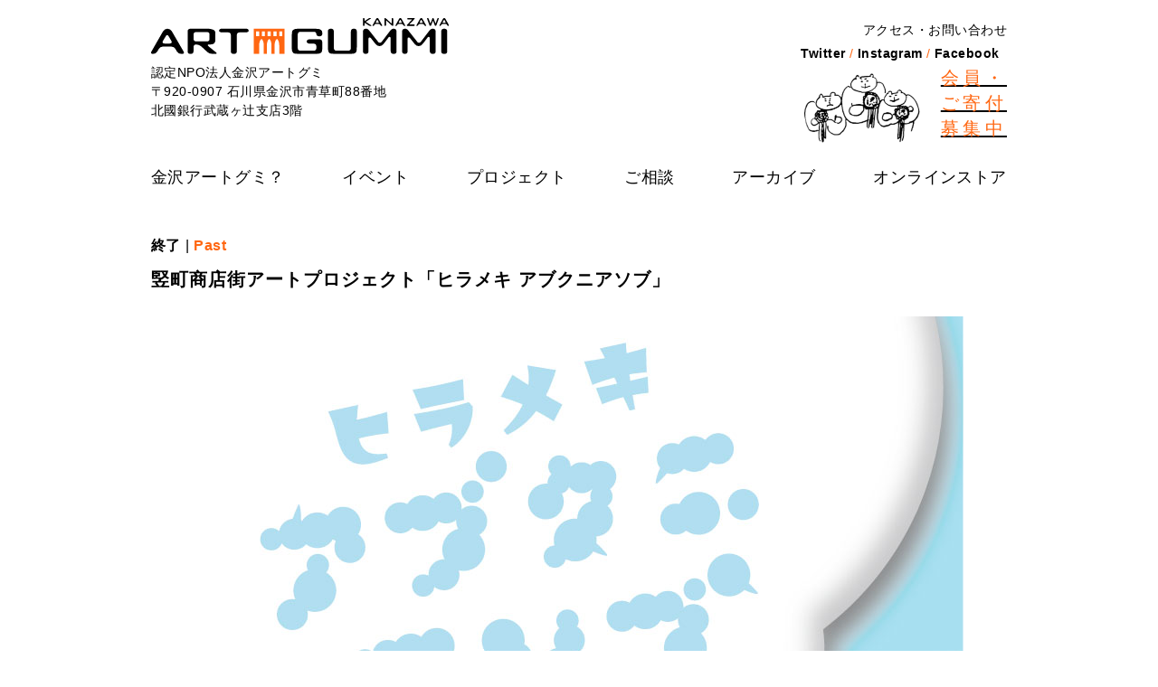

--- FILE ---
content_type: text/html; charset=UTF-8
request_url: https://www.artgummi.com/all-archives/10430/hirameki_tatemachi/
body_size: 11300
content:
<!doctype html>
<html dir="ltr" lang="ja" prefix="og: https://ogp.me/ns#">
<head>
	<meta charset="UTF-8" />
	<meta name="viewport" content="width=device-width, initial-scale=1" />
	<meta name="format-detection" content="telephone=no">
	<link rel="shortcut icon" href="https://www.artgummi.com/wp/wp-content/themes/artgummi_2021/img/favicon.ico"/>
	<title>竪町商店街アートプロジェクト「ヒラメキ アブクニアソブ」 - 金沢アートグミ</title>
	<style>img:is([sizes="auto" i], [sizes^="auto," i]) { contain-intrinsic-size: 3000px 1500px }</style>
	
		<!-- All in One SEO 4.9.3 - aioseo.com -->
	<meta name="description" content="＼竪町商店街で新たなプロジェクト開始！／ 2022年4月〜12月「ヒラメキ アブクニアソブ」 ぜひ竪町商店街ブ" />
	<meta name="robots" content="max-image-preview:large" />
	<meta name="author" content="artgummi"/>
	<meta name="google-site-verification" content="google-site-verification=Z-I6nMpTmSDeOY84Xtv0KqXZf--3m7J-Dx3XweUD8c0" />
	<link rel="canonical" href="https://www.artgummi.com/all-archives/10430/hirameki_tatemachi/" />
	<meta name="generator" content="All in One SEO (AIOSEO) 4.9.3" />
		<meta property="og:locale" content="ja_JP" />
		<meta property="og:site_name" content="金沢アートグミ - 「金沢アートグミ」は金沢の文化芸術を育むNPO法人です。 北國銀行武蔵ヶ辻支店3階を拠点としアートを切り口に人、情報、まちを繋ぐ活動を行い アートの楽しさや喜びを提案します。" />
		<meta property="og:type" content="article" />
		<meta property="og:title" content="竪町商店街アートプロジェクト「ヒラメキ アブクニアソブ」 - 金沢アートグミ" />
		<meta property="og:description" content="＼竪町商店街で新たなプロジェクト開始！／ 2022年4月〜12月「ヒラメキ アブクニアソブ」 ぜひ竪町商店街ブ" />
		<meta property="og:url" content="https://www.artgummi.com/all-archives/10430/hirameki_tatemachi/" />
		<meta property="og:image" content="https://www.artgummi.com/wp/wp-content/uploads/thumbnail.png" />
		<meta property="og:image:secure_url" content="https://www.artgummi.com/wp/wp-content/uploads/thumbnail.png" />
		<meta property="og:image:width" content="470" />
		<meta property="og:image:height" content="313" />
		<meta property="article:published_time" content="2022-07-06T05:46:20+00:00" />
		<meta property="article:modified_time" content="2022-07-06T05:46:20+00:00" />
		<meta property="article:publisher" content="https://www.facebook.com/artgummi" />
		<meta name="twitter:card" content="summary" />
		<meta name="twitter:site" content="@artgummi" />
		<meta name="twitter:title" content="竪町商店街アートプロジェクト「ヒラメキ アブクニアソブ」 - 金沢アートグミ" />
		<meta name="twitter:description" content="＼竪町商店街で新たなプロジェクト開始！／ 2022年4月〜12月「ヒラメキ アブクニアソブ」 ぜひ竪町商店街ブ" />
		<meta name="twitter:creator" content="@artgummi" />
		<meta name="twitter:image" content="https://www.artgummi.com/wp/wp-content/uploads/thumbnail.png" />
		<script type="application/ld+json" class="aioseo-schema">
			{"@context":"https:\/\/schema.org","@graph":[{"@type":"BlogPosting","@id":"https:\/\/www.artgummi.com\/all-archives\/10430\/hirameki_tatemachi\/#blogposting","name":"\u7aea\u753a\u5546\u5e97\u8857\u30a2\u30fc\u30c8\u30d7\u30ed\u30b8\u30a7\u30af\u30c8\u300c\u30d2\u30e9\u30e1\u30ad \u30a2\u30d6\u30af\u30cb\u30a2\u30bd\u30d6\u300d - \u91d1\u6ca2\u30a2\u30fc\u30c8\u30b0\u30df","headline":"\u7aea\u753a\u5546\u5e97\u8857\u30a2\u30fc\u30c8\u30d7\u30ed\u30b8\u30a7\u30af\u30c8\u300c\u30d2\u30e9\u30e1\u30ad \u30a2\u30d6\u30af\u30cb\u30a2\u30bd\u30d6\u300d","author":{"@id":"https:\/\/www.artgummi.com\/all-archives\/author\/artgummi\/#author"},"publisher":{"@id":"https:\/\/www.artgummi.com\/#organization"},"image":{"@type":"ImageObject","url":"https:\/\/www.artgummi.com\/wp\/wp-content\/uploads\/seihou_for-pick-up-SNS.jpg","width":850,"height":850},"datePublished":"2022-07-06T14:46:20+09:00","dateModified":"2022-07-06T14:46:20+09:00","inLanguage":"ja","mainEntityOfPage":{"@id":"https:\/\/www.artgummi.com\/all-archives\/10430\/hirameki_tatemachi\/#webpage"},"isPartOf":{"@id":"https:\/\/www.artgummi.com\/all-archives\/10430\/hirameki_tatemachi\/#webpage"},"articleSection":"\u30d7\u30ed\u30b8\u30a7\u30af\u30c8"},{"@type":"BreadcrumbList","@id":"https:\/\/www.artgummi.com\/all-archives\/10430\/hirameki_tatemachi\/#breadcrumblist","itemListElement":[{"@type":"ListItem","@id":"https:\/\/www.artgummi.com#listItem","position":1,"name":"\u30db\u30fc\u30e0","item":"https:\/\/www.artgummi.com","nextItem":{"@type":"ListItem","@id":"https:\/\/www.artgummi.com\/all-archives\/category\/schedule\/#listItem","name":"\u30d7\u30ed\u30b8\u30a7\u30af\u30c8"}},{"@type":"ListItem","@id":"https:\/\/www.artgummi.com\/all-archives\/category\/schedule\/#listItem","position":2,"name":"\u30d7\u30ed\u30b8\u30a7\u30af\u30c8","item":"https:\/\/www.artgummi.com\/all-archives\/category\/schedule\/","nextItem":{"@type":"ListItem","@id":"https:\/\/www.artgummi.com\/all-archives\/10430\/hirameki_tatemachi\/#listItem","name":"\u7aea\u753a\u5546\u5e97\u8857\u30a2\u30fc\u30c8\u30d7\u30ed\u30b8\u30a7\u30af\u30c8\u300c\u30d2\u30e9\u30e1\u30ad \u30a2\u30d6\u30af\u30cb\u30a2\u30bd\u30d6\u300d"},"previousItem":{"@type":"ListItem","@id":"https:\/\/www.artgummi.com#listItem","name":"\u30db\u30fc\u30e0"}},{"@type":"ListItem","@id":"https:\/\/www.artgummi.com\/all-archives\/10430\/hirameki_tatemachi\/#listItem","position":3,"name":"\u7aea\u753a\u5546\u5e97\u8857\u30a2\u30fc\u30c8\u30d7\u30ed\u30b8\u30a7\u30af\u30c8\u300c\u30d2\u30e9\u30e1\u30ad \u30a2\u30d6\u30af\u30cb\u30a2\u30bd\u30d6\u300d","previousItem":{"@type":"ListItem","@id":"https:\/\/www.artgummi.com\/all-archives\/category\/schedule\/#listItem","name":"\u30d7\u30ed\u30b8\u30a7\u30af\u30c8"}}]},{"@type":"Organization","@id":"https:\/\/www.artgummi.com\/#organization","name":"\u91d1\u6ca2\u30a2\u30fc\u30c8\u30b0\u30df","description":"\u300c\u91d1\u6ca2\u30a2\u30fc\u30c8\u30b0\u30df\u300d\u306f\u91d1\u6ca2\u306e\u6587\u5316\u82b8\u8853\u3092\u80b2\u3080NPO\u6cd5\u4eba\u3067\u3059\u3002 \u5317\u570b\u9280\u884c\u6b66\u8535\u30f6\u8fbb\u652f\u5e973\u968e\u3092\u62e0\u70b9\u3068\u3057\u30a2\u30fc\u30c8\u3092\u5207\u308a\u53e3\u306b\u4eba\u3001\u60c5\u5831\u3001\u307e\u3061\u3092\u7e4b\u3050\u6d3b\u52d5\u3092\u884c\u3044 \u30a2\u30fc\u30c8\u306e\u697d\u3057\u3055\u3084\u559c\u3073\u3092\u63d0\u6848\u3057\u307e\u3059\u3002","url":"https:\/\/www.artgummi.com\/","telephone":"+81762257780","logo":{"@type":"ImageObject","url":"https:\/\/www.artgummi.com\/wp\/wp-content\/uploads\/ea3835be64edc1712f35f94b5a528e7b.png","@id":"https:\/\/www.artgummi.com\/all-archives\/10430\/hirameki_tatemachi\/#organizationLogo","width":672,"height":108},"image":{"@id":"https:\/\/www.artgummi.com\/all-archives\/10430\/hirameki_tatemachi\/#organizationLogo"},"sameAs":["https:\/\/www.facebook.com\/artgummi","https:\/\/twitter.com\/artgummi","https:\/\/www.instagram.com\/kanazawa_artgummi\/"]},{"@type":"Person","@id":"https:\/\/www.artgummi.com\/all-archives\/author\/artgummi\/#author","url":"https:\/\/www.artgummi.com\/all-archives\/author\/artgummi\/","name":"artgummi"},{"@type":"WebPage","@id":"https:\/\/www.artgummi.com\/all-archives\/10430\/hirameki_tatemachi\/#webpage","url":"https:\/\/www.artgummi.com\/all-archives\/10430\/hirameki_tatemachi\/","name":"\u7aea\u753a\u5546\u5e97\u8857\u30a2\u30fc\u30c8\u30d7\u30ed\u30b8\u30a7\u30af\u30c8\u300c\u30d2\u30e9\u30e1\u30ad \u30a2\u30d6\u30af\u30cb\u30a2\u30bd\u30d6\u300d - \u91d1\u6ca2\u30a2\u30fc\u30c8\u30b0\u30df","description":"\uff3c\u7aea\u753a\u5546\u5e97\u8857\u3067\u65b0\u305f\u306a\u30d7\u30ed\u30b8\u30a7\u30af\u30c8\u958b\u59cb\uff01\uff0f 2022\u5e744\u6708\u301c12\u6708\u300c\u30d2\u30e9\u30e1\u30ad \u30a2\u30d6\u30af\u30cb\u30a2\u30bd\u30d6\u300d \u305c\u3072\u7aea\u753a\u5546\u5e97\u8857\u30d6","inLanguage":"ja","isPartOf":{"@id":"https:\/\/www.artgummi.com\/#website"},"breadcrumb":{"@id":"https:\/\/www.artgummi.com\/all-archives\/10430\/hirameki_tatemachi\/#breadcrumblist"},"author":{"@id":"https:\/\/www.artgummi.com\/all-archives\/author\/artgummi\/#author"},"creator":{"@id":"https:\/\/www.artgummi.com\/all-archives\/author\/artgummi\/#author"},"image":{"@type":"ImageObject","url":"https:\/\/www.artgummi.com\/wp\/wp-content\/uploads\/seihou_for-pick-up-SNS.jpg","@id":"https:\/\/www.artgummi.com\/all-archives\/10430\/hirameki_tatemachi\/#mainImage","width":850,"height":850},"primaryImageOfPage":{"@id":"https:\/\/www.artgummi.com\/all-archives\/10430\/hirameki_tatemachi\/#mainImage"},"datePublished":"2022-07-06T14:46:20+09:00","dateModified":"2022-07-06T14:46:20+09:00"},{"@type":"WebSite","@id":"https:\/\/www.artgummi.com\/#website","url":"https:\/\/www.artgummi.com\/","name":"\u91d1\u6ca2\u30a2\u30fc\u30c8\u30b0\u30df","description":"\u300c\u91d1\u6ca2\u30a2\u30fc\u30c8\u30b0\u30df\u300d\u306f\u91d1\u6ca2\u306e\u6587\u5316\u82b8\u8853\u3092\u80b2\u3080NPO\u6cd5\u4eba\u3067\u3059\u3002 \u5317\u570b\u9280\u884c\u6b66\u8535\u30f6\u8fbb\u652f\u5e973\u968e\u3092\u62e0\u70b9\u3068\u3057\u30a2\u30fc\u30c8\u3092\u5207\u308a\u53e3\u306b\u4eba\u3001\u60c5\u5831\u3001\u307e\u3061\u3092\u7e4b\u3050\u6d3b\u52d5\u3092\u884c\u3044 \u30a2\u30fc\u30c8\u306e\u697d\u3057\u3055\u3084\u559c\u3073\u3092\u63d0\u6848\u3057\u307e\u3059\u3002","inLanguage":"ja","publisher":{"@id":"https:\/\/www.artgummi.com\/#organization"}}]}
		</script>
		<!-- All in One SEO -->

<link rel='dns-prefetch' href='//ajax.googleapis.com' />
<link rel='dns-prefetch' href='//www.googletagmanager.com' />
<link rel='dns-prefetch' href='//cdnjs.cloudflare.com' />
<link rel='dns-prefetch' href='//hcaptcha.com' />
<link rel='stylesheet' id='wp-block-library-css' href='https://www.artgummi.com/wp/wp-includes/css/dist/block-library/style.min.css?ver=6.8.3' type='text/css' media='all' />
<style id='wp-block-library-theme-inline-css' type='text/css'>
.wp-block-audio :where(figcaption){color:#555;font-size:13px;text-align:center}.is-dark-theme .wp-block-audio :where(figcaption){color:#ffffffa6}.wp-block-audio{margin:0 0 1em}.wp-block-code{border:1px solid #ccc;border-radius:4px;font-family:Menlo,Consolas,monaco,monospace;padding:.8em 1em}.wp-block-embed :where(figcaption){color:#555;font-size:13px;text-align:center}.is-dark-theme .wp-block-embed :where(figcaption){color:#ffffffa6}.wp-block-embed{margin:0 0 1em}.blocks-gallery-caption{color:#555;font-size:13px;text-align:center}.is-dark-theme .blocks-gallery-caption{color:#ffffffa6}:root :where(.wp-block-image figcaption){color:#555;font-size:13px;text-align:center}.is-dark-theme :root :where(.wp-block-image figcaption){color:#ffffffa6}.wp-block-image{margin:0 0 1em}.wp-block-pullquote{border-bottom:4px solid;border-top:4px solid;color:currentColor;margin-bottom:1.75em}.wp-block-pullquote cite,.wp-block-pullquote footer,.wp-block-pullquote__citation{color:currentColor;font-size:.8125em;font-style:normal;text-transform:uppercase}.wp-block-quote{border-left:.25em solid;margin:0 0 1.75em;padding-left:1em}.wp-block-quote cite,.wp-block-quote footer{color:currentColor;font-size:.8125em;font-style:normal;position:relative}.wp-block-quote:where(.has-text-align-right){border-left:none;border-right:.25em solid;padding-left:0;padding-right:1em}.wp-block-quote:where(.has-text-align-center){border:none;padding-left:0}.wp-block-quote.is-large,.wp-block-quote.is-style-large,.wp-block-quote:where(.is-style-plain){border:none}.wp-block-search .wp-block-search__label{font-weight:700}.wp-block-search__button{border:1px solid #ccc;padding:.375em .625em}:where(.wp-block-group.has-background){padding:1.25em 2.375em}.wp-block-separator.has-css-opacity{opacity:.4}.wp-block-separator{border:none;border-bottom:2px solid;margin-left:auto;margin-right:auto}.wp-block-separator.has-alpha-channel-opacity{opacity:1}.wp-block-separator:not(.is-style-wide):not(.is-style-dots){width:100px}.wp-block-separator.has-background:not(.is-style-dots){border-bottom:none;height:1px}.wp-block-separator.has-background:not(.is-style-wide):not(.is-style-dots){height:2px}.wp-block-table{margin:0 0 1em}.wp-block-table td,.wp-block-table th{word-break:normal}.wp-block-table :where(figcaption){color:#555;font-size:13px;text-align:center}.is-dark-theme .wp-block-table :where(figcaption){color:#ffffffa6}.wp-block-video :where(figcaption){color:#555;font-size:13px;text-align:center}.is-dark-theme .wp-block-video :where(figcaption){color:#ffffffa6}.wp-block-video{margin:0 0 1em}:root :where(.wp-block-template-part.has-background){margin-bottom:0;margin-top:0;padding:1.25em 2.375em}
</style>
<style id='classic-theme-styles-inline-css' type='text/css'>
/*! This file is auto-generated */
.wp-block-button__link{color:#fff;background-color:#32373c;border-radius:9999px;box-shadow:none;text-decoration:none;padding:calc(.667em + 2px) calc(1.333em + 2px);font-size:1.125em}.wp-block-file__button{background:#32373c;color:#fff;text-decoration:none}
</style>
<link rel='stylesheet' id='aioseo/css/src/vue/standalone/blocks/table-of-contents/global.scss-css' href='https://www.artgummi.com/wp/wp-content/plugins/all-in-one-seo-pack/dist/Lite/assets/css/table-of-contents/global.e90f6d47.css?ver=4.9.3' type='text/css' media='all' />
<style id='global-styles-inline-css' type='text/css'>
:root{--wp--preset--aspect-ratio--square: 1;--wp--preset--aspect-ratio--4-3: 4/3;--wp--preset--aspect-ratio--3-4: 3/4;--wp--preset--aspect-ratio--3-2: 3/2;--wp--preset--aspect-ratio--2-3: 2/3;--wp--preset--aspect-ratio--16-9: 16/9;--wp--preset--aspect-ratio--9-16: 9/16;--wp--preset--color--black: #000000;--wp--preset--color--cyan-bluish-gray: #abb8c3;--wp--preset--color--white: #ffffff;--wp--preset--color--pale-pink: #f78da7;--wp--preset--color--vivid-red: #cf2e2e;--wp--preset--color--luminous-vivid-orange: #ff6900;--wp--preset--color--luminous-vivid-amber: #fcb900;--wp--preset--color--light-green-cyan: #7bdcb5;--wp--preset--color--vivid-green-cyan: #00d084;--wp--preset--color--pale-cyan-blue: #8ed1fc;--wp--preset--color--vivid-cyan-blue: #0693e3;--wp--preset--color--vivid-purple: #9b51e0;--wp--preset--gradient--vivid-cyan-blue-to-vivid-purple: linear-gradient(135deg,rgba(6,147,227,1) 0%,rgb(155,81,224) 100%);--wp--preset--gradient--light-green-cyan-to-vivid-green-cyan: linear-gradient(135deg,rgb(122,220,180) 0%,rgb(0,208,130) 100%);--wp--preset--gradient--luminous-vivid-amber-to-luminous-vivid-orange: linear-gradient(135deg,rgba(252,185,0,1) 0%,rgba(255,105,0,1) 100%);--wp--preset--gradient--luminous-vivid-orange-to-vivid-red: linear-gradient(135deg,rgba(255,105,0,1) 0%,rgb(207,46,46) 100%);--wp--preset--gradient--very-light-gray-to-cyan-bluish-gray: linear-gradient(135deg,rgb(238,238,238) 0%,rgb(169,184,195) 100%);--wp--preset--gradient--cool-to-warm-spectrum: linear-gradient(135deg,rgb(74,234,220) 0%,rgb(151,120,209) 20%,rgb(207,42,186) 40%,rgb(238,44,130) 60%,rgb(251,105,98) 80%,rgb(254,248,76) 100%);--wp--preset--gradient--blush-light-purple: linear-gradient(135deg,rgb(255,206,236) 0%,rgb(152,150,240) 100%);--wp--preset--gradient--blush-bordeaux: linear-gradient(135deg,rgb(254,205,165) 0%,rgb(254,45,45) 50%,rgb(107,0,62) 100%);--wp--preset--gradient--luminous-dusk: linear-gradient(135deg,rgb(255,203,112) 0%,rgb(199,81,192) 50%,rgb(65,88,208) 100%);--wp--preset--gradient--pale-ocean: linear-gradient(135deg,rgb(255,245,203) 0%,rgb(182,227,212) 50%,rgb(51,167,181) 100%);--wp--preset--gradient--electric-grass: linear-gradient(135deg,rgb(202,248,128) 0%,rgb(113,206,126) 100%);--wp--preset--gradient--midnight: linear-gradient(135deg,rgb(2,3,129) 0%,rgb(40,116,252) 100%);--wp--preset--font-size--small: 13px;--wp--preset--font-size--medium: 20px;--wp--preset--font-size--large: 36px;--wp--preset--font-size--x-large: 42px;--wp--preset--spacing--20: 0.44rem;--wp--preset--spacing--30: 0.67rem;--wp--preset--spacing--40: 1rem;--wp--preset--spacing--50: 1.5rem;--wp--preset--spacing--60: 2.25rem;--wp--preset--spacing--70: 3.38rem;--wp--preset--spacing--80: 5.06rem;--wp--preset--shadow--natural: 6px 6px 9px rgba(0, 0, 0, 0.2);--wp--preset--shadow--deep: 12px 12px 50px rgba(0, 0, 0, 0.4);--wp--preset--shadow--sharp: 6px 6px 0px rgba(0, 0, 0, 0.2);--wp--preset--shadow--outlined: 6px 6px 0px -3px rgba(255, 255, 255, 1), 6px 6px rgba(0, 0, 0, 1);--wp--preset--shadow--crisp: 6px 6px 0px rgba(0, 0, 0, 1);}:where(.is-layout-flex){gap: 0.5em;}:where(.is-layout-grid){gap: 0.5em;}body .is-layout-flex{display: flex;}.is-layout-flex{flex-wrap: wrap;align-items: center;}.is-layout-flex > :is(*, div){margin: 0;}body .is-layout-grid{display: grid;}.is-layout-grid > :is(*, div){margin: 0;}:where(.wp-block-columns.is-layout-flex){gap: 2em;}:where(.wp-block-columns.is-layout-grid){gap: 2em;}:where(.wp-block-post-template.is-layout-flex){gap: 1.25em;}:where(.wp-block-post-template.is-layout-grid){gap: 1.25em;}.has-black-color{color: var(--wp--preset--color--black) !important;}.has-cyan-bluish-gray-color{color: var(--wp--preset--color--cyan-bluish-gray) !important;}.has-white-color{color: var(--wp--preset--color--white) !important;}.has-pale-pink-color{color: var(--wp--preset--color--pale-pink) !important;}.has-vivid-red-color{color: var(--wp--preset--color--vivid-red) !important;}.has-luminous-vivid-orange-color{color: var(--wp--preset--color--luminous-vivid-orange) !important;}.has-luminous-vivid-amber-color{color: var(--wp--preset--color--luminous-vivid-amber) !important;}.has-light-green-cyan-color{color: var(--wp--preset--color--light-green-cyan) !important;}.has-vivid-green-cyan-color{color: var(--wp--preset--color--vivid-green-cyan) !important;}.has-pale-cyan-blue-color{color: var(--wp--preset--color--pale-cyan-blue) !important;}.has-vivid-cyan-blue-color{color: var(--wp--preset--color--vivid-cyan-blue) !important;}.has-vivid-purple-color{color: var(--wp--preset--color--vivid-purple) !important;}.has-black-background-color{background-color: var(--wp--preset--color--black) !important;}.has-cyan-bluish-gray-background-color{background-color: var(--wp--preset--color--cyan-bluish-gray) !important;}.has-white-background-color{background-color: var(--wp--preset--color--white) !important;}.has-pale-pink-background-color{background-color: var(--wp--preset--color--pale-pink) !important;}.has-vivid-red-background-color{background-color: var(--wp--preset--color--vivid-red) !important;}.has-luminous-vivid-orange-background-color{background-color: var(--wp--preset--color--luminous-vivid-orange) !important;}.has-luminous-vivid-amber-background-color{background-color: var(--wp--preset--color--luminous-vivid-amber) !important;}.has-light-green-cyan-background-color{background-color: var(--wp--preset--color--light-green-cyan) !important;}.has-vivid-green-cyan-background-color{background-color: var(--wp--preset--color--vivid-green-cyan) !important;}.has-pale-cyan-blue-background-color{background-color: var(--wp--preset--color--pale-cyan-blue) !important;}.has-vivid-cyan-blue-background-color{background-color: var(--wp--preset--color--vivid-cyan-blue) !important;}.has-vivid-purple-background-color{background-color: var(--wp--preset--color--vivid-purple) !important;}.has-black-border-color{border-color: var(--wp--preset--color--black) !important;}.has-cyan-bluish-gray-border-color{border-color: var(--wp--preset--color--cyan-bluish-gray) !important;}.has-white-border-color{border-color: var(--wp--preset--color--white) !important;}.has-pale-pink-border-color{border-color: var(--wp--preset--color--pale-pink) !important;}.has-vivid-red-border-color{border-color: var(--wp--preset--color--vivid-red) !important;}.has-luminous-vivid-orange-border-color{border-color: var(--wp--preset--color--luminous-vivid-orange) !important;}.has-luminous-vivid-amber-border-color{border-color: var(--wp--preset--color--luminous-vivid-amber) !important;}.has-light-green-cyan-border-color{border-color: var(--wp--preset--color--light-green-cyan) !important;}.has-vivid-green-cyan-border-color{border-color: var(--wp--preset--color--vivid-green-cyan) !important;}.has-pale-cyan-blue-border-color{border-color: var(--wp--preset--color--pale-cyan-blue) !important;}.has-vivid-cyan-blue-border-color{border-color: var(--wp--preset--color--vivid-cyan-blue) !important;}.has-vivid-purple-border-color{border-color: var(--wp--preset--color--vivid-purple) !important;}.has-vivid-cyan-blue-to-vivid-purple-gradient-background{background: var(--wp--preset--gradient--vivid-cyan-blue-to-vivid-purple) !important;}.has-light-green-cyan-to-vivid-green-cyan-gradient-background{background: var(--wp--preset--gradient--light-green-cyan-to-vivid-green-cyan) !important;}.has-luminous-vivid-amber-to-luminous-vivid-orange-gradient-background{background: var(--wp--preset--gradient--luminous-vivid-amber-to-luminous-vivid-orange) !important;}.has-luminous-vivid-orange-to-vivid-red-gradient-background{background: var(--wp--preset--gradient--luminous-vivid-orange-to-vivid-red) !important;}.has-very-light-gray-to-cyan-bluish-gray-gradient-background{background: var(--wp--preset--gradient--very-light-gray-to-cyan-bluish-gray) !important;}.has-cool-to-warm-spectrum-gradient-background{background: var(--wp--preset--gradient--cool-to-warm-spectrum) !important;}.has-blush-light-purple-gradient-background{background: var(--wp--preset--gradient--blush-light-purple) !important;}.has-blush-bordeaux-gradient-background{background: var(--wp--preset--gradient--blush-bordeaux) !important;}.has-luminous-dusk-gradient-background{background: var(--wp--preset--gradient--luminous-dusk) !important;}.has-pale-ocean-gradient-background{background: var(--wp--preset--gradient--pale-ocean) !important;}.has-electric-grass-gradient-background{background: var(--wp--preset--gradient--electric-grass) !important;}.has-midnight-gradient-background{background: var(--wp--preset--gradient--midnight) !important;}.has-small-font-size{font-size: var(--wp--preset--font-size--small) !important;}.has-medium-font-size{font-size: var(--wp--preset--font-size--medium) !important;}.has-large-font-size{font-size: var(--wp--preset--font-size--large) !important;}.has-x-large-font-size{font-size: var(--wp--preset--font-size--x-large) !important;}
:where(.wp-block-post-template.is-layout-flex){gap: 1.25em;}:where(.wp-block-post-template.is-layout-grid){gap: 1.25em;}
:where(.wp-block-columns.is-layout-flex){gap: 2em;}:where(.wp-block-columns.is-layout-grid){gap: 2em;}
:root :where(.wp-block-pullquote){font-size: 1.5em;line-height: 1.6;}
</style>
<link rel='stylesheet' id='contact-form-7-css' href='https://www.artgummi.com/wp/wp-content/plugins/contact-form-7/includes/css/styles.css?ver=6.1.4' type='text/css' media='all' />
<link rel='stylesheet' id='sfwppa-public-style-css' href='https://www.artgummi.com/wp/wp-content/plugins/styles-for-wp-pagenavi-addon/assets/css/sfwppa-style.css?ver=1.2.4' type='text/css' media='all' />
<link rel='stylesheet' id='animate-css' href='https://cdnjs.cloudflare.com/ajax/libs/animate.css/3.7.0/animate.min.css?ver=1' type='text/css' media='all' />
<link rel='stylesheet' id='fontawesome-css' href='https://www.artgummi.com/wp/wp-content/themes/artgummi_2021/css/fontawesome.min.css?ver=1' type='text/css' media='all' />
<link rel='stylesheet' id='fontawesome-solid-css' href='https://www.artgummi.com/wp/wp-content/themes/artgummi_2021/css/solid.min.css?ver=1' type='text/css' media='all' />
<link rel='stylesheet' id='fontawesome-brands-css' href='https://www.artgummi.com/wp/wp-content/themes/artgummi_2021/css/brands.min.css?ver=1' type='text/css' media='all' />
<link rel='stylesheet' id='nav-style-css' href='https://www.artgummi.com/wp/wp-content/themes/artgummi_2021/css/drawer.css?ver=6.8.3' type='text/css' media='screen and (max-width: 900px)' />
<link rel='stylesheet' id='theme-base-style-css' href='https://www.artgummi.com/wp/wp-content/themes/artgummi_2021/css/base.css?ver=1' type='text/css' media='all' />
<link rel='stylesheet' id='theme-style-css' href='https://www.artgummi.com/wp/wp-content/themes/artgummi_2021/style.css?ver=6.8.3' type='text/css' media='all' />
<link rel='stylesheet' id='theme-slick-css' href='https://www.artgummi.com/wp/wp-content/themes/artgummi_2021/css/slick-theme.css?ver=1' type='text/css' media='all' />
<link rel='stylesheet' id='slick-css-css' href='https://cdnjs.cloudflare.com/ajax/libs/slick-carousel/1.9.0/slick.min.css?ver=1' type='text/css' media='all' />
<link rel='stylesheet' id='wp-pagenavi-css' href='https://www.artgummi.com/wp/wp-content/plugins/wp-pagenavi/pagenavi-css.css?ver=2.70' type='text/css' media='all' />
<link rel='stylesheet' id='tablepress-default-css' href='https://www.artgummi.com/wp/wp-content/tablepress-combined.min.css?ver=18' type='text/css' media='all' />
<script type="text/javascript" src="https://ajax.googleapis.com/ajax/libs/jquery/3.3.1/jquery.min.js?ver=1" id="jQuery-js"></script>

<!-- Site Kit によって追加された Google タグ（gtag.js）スニペット -->
<!-- Google アナリティクス スニペット (Site Kit が追加) -->
<script type="text/javascript" src="https://www.googletagmanager.com/gtag/js?id=GT-TQKW8JM" id="google_gtagjs-js" async></script>
<script type="text/javascript" id="google_gtagjs-js-after">
/* <![CDATA[ */
window.dataLayer = window.dataLayer || [];function gtag(){dataLayer.push(arguments);}
gtag("set","linker",{"domains":["www.artgummi.com"]});
gtag("js", new Date());
gtag("set", "developer_id.dZTNiMT", true);
gtag("config", "GT-TQKW8JM");
/* ]]> */
</script>
<link rel="https://api.w.org/" href="https://www.artgummi.com/wp-json/" /><link rel="alternate" title="JSON" type="application/json" href="https://www.artgummi.com/wp-json/wp/v2/posts/10430" /><link rel="EditURI" type="application/rsd+xml" title="RSD" href="https://www.artgummi.com/wp/xmlrpc.php?rsd" />
<link rel='shortlink' href='https://www.artgummi.com/?p=10430' />
<link rel="alternate" title="oEmbed (JSON)" type="application/json+oembed" href="https://www.artgummi.com/wp-json/oembed/1.0/embed?url=https%3A%2F%2Fwww.artgummi.com%2Fall-archives%2F10430%2Fhirameki_tatemachi%2F" />
<link rel="alternate" title="oEmbed (XML)" type="text/xml+oembed" href="https://www.artgummi.com/wp-json/oembed/1.0/embed?url=https%3A%2F%2Fwww.artgummi.com%2Fall-archives%2F10430%2Fhirameki_tatemachi%2F&#038;format=xml" />
<meta name="generator" content="Site Kit by Google 1.170.0" /><style>
.h-captcha{position:relative;display:block;margin-bottom:2rem;padding:0;clear:both}.h-captcha[data-size="normal"]{width:302px;height:76px}.h-captcha[data-size="compact"]{width:158px;height:138px}.h-captcha[data-size="invisible"]{display:none}.h-captcha iframe{z-index:1}.h-captcha::before{content:"";display:block;position:absolute;top:0;left:0;background:url(https://www.artgummi.com/wp/wp-content/plugins/hcaptcha-for-forms-and-more/assets/images/hcaptcha-div-logo.svg) no-repeat;border:1px solid #fff0;border-radius:4px;box-sizing:border-box}.h-captcha::after{content:"The hCaptcha loading is delayed until user interaction.";font-family:-apple-system,system-ui,BlinkMacSystemFont,"Segoe UI",Roboto,Oxygen,Ubuntu,"Helvetica Neue",Arial,sans-serif;font-size:10px;font-weight:500;position:absolute;top:0;bottom:0;left:0;right:0;box-sizing:border-box;color:#bf1722;opacity:0}.h-captcha:not(:has(iframe))::after{animation:hcap-msg-fade-in .3s ease forwards;animation-delay:2s}.h-captcha:has(iframe)::after{animation:none;opacity:0}@keyframes hcap-msg-fade-in{to{opacity:1}}.h-captcha[data-size="normal"]::before{width:302px;height:76px;background-position:93.8% 28%}.h-captcha[data-size="normal"]::after{width:302px;height:76px;display:flex;flex-wrap:wrap;align-content:center;line-height:normal;padding:0 75px 0 10px}.h-captcha[data-size="compact"]::before{width:158px;height:138px;background-position:49.9% 78.8%}.h-captcha[data-size="compact"]::after{width:158px;height:138px;text-align:center;line-height:normal;padding:24px 10px 10px 10px}.h-captcha[data-theme="light"]::before,body.is-light-theme .h-captcha[data-theme="auto"]::before,.h-captcha[data-theme="auto"]::before{background-color:#fafafa;border:1px solid #e0e0e0}.h-captcha[data-theme="dark"]::before,body.is-dark-theme .h-captcha[data-theme="auto"]::before,html.wp-dark-mode-active .h-captcha[data-theme="auto"]::before,html.drdt-dark-mode .h-captcha[data-theme="auto"]::before{background-image:url(https://www.artgummi.com/wp/wp-content/plugins/hcaptcha-for-forms-and-more/assets/images/hcaptcha-div-logo-white.svg);background-repeat:no-repeat;background-color:#333;border:1px solid #f5f5f5}@media (prefers-color-scheme:dark){.h-captcha[data-theme="auto"]::before{background-image:url(https://www.artgummi.com/wp/wp-content/plugins/hcaptcha-for-forms-and-more/assets/images/hcaptcha-div-logo-white.svg);background-repeat:no-repeat;background-color:#333;border:1px solid #f5f5f5}}.h-captcha[data-theme="custom"]::before{background-color:initial}.h-captcha[data-size="invisible"]::before,.h-captcha[data-size="invisible"]::after{display:none}.h-captcha iframe{position:relative}div[style*="z-index: 2147483647"] div[style*="border-width: 11px"][style*="position: absolute"][style*="pointer-events: none"]{border-style:none}
</style>
<!-- Analytics by WP Statistics - https://wp-statistics.com -->
<style type="text/css">
/************************************************************
						Style-4
		************************************************************/
		.sfwppa-navi-style.sfwppa-style-4 span.sfwppa-pages,
		.sfwppa-navi-style.sfwppa-style-4 .nav-links .prev, 
		.sfwppa-navi-style.sfwppa-style-4 .nav-links .next,
		.sfwppa-navi-style.sfwppa-style-4 .sfwppa-first, 
		.sfwppa-navi-style.sfwppa-style-4 .sfwppa-last{color:#000000 ; font-size: 12px; }
		.sfwppa-navi-style.sfwppa-style-4 a.sfwppa-pages:hover,
		.sfwppa-navi-style.sfwppa-style-4 .nav-links .prev:hover, .sfwppa-navi-style.sfwppa-style-4 .nav-links .next:hover{color:#d1d1d1;}
		.sfwppa-navi-style.sfwppa-style-4 .sfwppa-link,
		.sfwppa-navi-style.sfwppa-style-4 .sfwppa-current-page,
		.sfwppa-navi-style.sfwppa-style-4 .current,
		.sfwppa-navi-style.sfwppa-style-4 .page-numbers
		{ color:#000000; border: 1px solid #dd3333;}
		
		.sfwppa-navi-style.sfwppa-style-4 .sfwppa-pages.sfwppa-extend{ color:#000000;border: 1px solid #dd3333; }
		
		.sfwppa-navi-style.sfwppa-style-4 .current{ background: #dd3333; color:#ffffff;  border: 1px solid #dd3333;}
		.sfwppa-navi-style.sfwppa-style-4 .nav-links .page-numbers:hover,		
		.sfwppa-navi-style.sfwppa-style-4 a.sfwppa-pages:hover,
		.sfwppa-navi-style.sfwppa-style-4 .sfwppa-link:hover,
		.sfwppa-navi-style.sfwppa-style-4 .sfwppa-current-page:hover{ background: #dd3333;  border: 1px solid #dd3333; color:#d1d1d1;}
		.sfwppa-navi-style.sfwppa-style-4 .sfwppa-pages.sfwppa-extend:hover { background: #dd3333 !important;  border: 1px solid #dd3333 !important; color:#d1d1d1 !important;}
</style>
<style>
span[data-name="hcap-cf7"] .h-captcha{margin-bottom:0}span[data-name="hcap-cf7"]~input[type="submit"],span[data-name="hcap-cf7"]~button[type="submit"]{margin-top:2rem}
</style>
<!-- Global site tag (gtag.js) - Google Analytics -->
<script async src="https://www.googletagmanager.com/gtag/js?id=G-4358W0Y152"></script>
<script>
  window.dataLayer = window.dataLayer || [];
  function gtag(){dataLayer.push(arguments);}
  gtag('js', new Date());

  gtag('config', 'G-4358W0Y152');
</script>
</head>

<body class="wp-singular post-template-default single single-post postid-10430 single-format-standard wp-theme-artgummi_2021 drawer drawer--top sfwppa-navi-style sfwppa-style-4">
	<button type="button" class="drawer-toggle drawer-hamburger sp_900">
		<span class="sr-only">menu</span>
		<span class="drawer-hamburger-icon"></span>
	</button>
<div class="scroll-header">
<header id="main-header" class="content-box">
	<div class="fl-wrap900 fl-between">
		<div id="logo">
			<h1><a href="https://www.artgummi.com/"><img src="https://www.artgummi.com/wp/wp-content/themes/artgummi_2021/img/logo.svg" alt="金沢アートグミ"></a></h1>
			<p class="pc_900">認定NPO法人金沢アートグミ<br>〒920-0907 石川県金沢市青草町88番地<br>北國銀行武蔵ヶ辻支店3階</p>
		</div><!-- logo -->
		<div class="head_info pc_900">
			<ul class="head_access fl-wrap fl-end">
				<li><a href="https://www.artgummi.com/#access">アクセス</a></li><li><a href="https://www.artgummi.com/support/#contact-form">お問い合わせ</a></li>
			</ul>
			<ul class="head_sns fl-wrap">
				<li><a href="https://twitter.com/artgummi" rel="noopener noreferrer" target="_blank">Twitter</a></li><li><a href="https://www.instagram.com/kanazawa_artgummi" rel="noopener noreferrer" target="_blank">Instagram</a></li><li class="pc_900"><a href="https://www.facebook.com/artgummi" rel="noopener noreferrer" target="_blank">Facebook</a></li>
			</ul>
			<div class="head_kaiin fl-wrap align-center fl-between">
				<img src="https://www.artgummi.com/wp/wp-content/themes/artgummi_2021/img/header/kumaz@2x.png" alt="" width="135"><p><a href="https://www.artgummi.com/about#section-4">会員・<br>ご寄付<br>募集中</a></p>
			</div>
			
		</div><!-- head_info -->
	</div><!-- /logos -->
	<nav id="" class="pc-nav sp-nav drawer-nav">
	  <ul class="fl-wrap900 fl-between drawer-menu">
		<li class="sp_900 sp-nav-first"><a href="https://www.artgummi.com/">トップページ</a>
		</li>
		<li>
		<a class="hoverleft" href="https://www.artgummi.com/about">金沢アートグミ？ </a></li>
		<li><a class="hoverleft" href="https://www.artgummi.com/all-archives/category/artgummi">イベント</a></li>
		<li><a class="hoverleft" href="https://www.artgummi.com/all-archives/category/schedule">プロジェクト</a></li>
		<li><a class="hoverleft" href="https://www.artgummi.com/support">ご相談</a></li>
		<li><a class="hoverleft" href="https://www.artgummi.com/all-archives">アーカイブ</a></li>
		<li><a class="hoverleft" href="https://kanazawaartgummi.stores.jp/" target="_blank">オンラインストア</a></li>
		<li class="sp_900">
			<ul class="fl-wrap2 fl-center sp-sns-nav">
				<li><a href="https://twitter.com/artgummi" target="_blank" rel="noopener noreferrer"><i class="fab fa-twitter"></i></a></li>
				<li><a href="https://www.instagram.com/kanazawa_artgummi" target="_blank" rel="noopener noreferrer"><i class="fab fa-instagram"></i></a></li>
				<li><a href="https://www.facebook.com/artgummi" target="_blank" rel="noopener noreferrer"><i class="fab fa-facebook-f"></i></a></li>
				<!-- <li><a href="" target="_blank" rel="noopener noreferrer"><i class="fab fa-twitter"></i></a></li> -->
			</ul>
		</li>
	  </ul>
	</nav>
</header>
</div><main id="archives-single" class="page-section-title">
		<article>
		<header class="post-current">
			<span>終了</span>&#124;<i>Past</i>			<h1>竪町商店街アートプロジェクト「ヒラメキ アブクニアソブ」</h1>
		</header>
		<div class="main-image">
			<img src="https://www.artgummi.com/wp/wp-content/uploads/seihou_for-pick-up-SNS.jpg" alt="">
		</div>
		<main class="post-box">
				<p class="post-information">会期：2022年4月〜12月<br />
場所：金沢・タテマチストリート<br />
<br />
主催：竪町商店街振興組合<br />
アートディレクション：石塚まこ<br />
制作協力：株式会社BRAVO、ミヤモトサイン<br />
設営協力：ちびガッツ、株式会社Slacktide<br />
協力：CORN、46000株式会社、山本浩貴<br />
イラスト：篠本七虹<br />
コーディネート：金谷亜祐美（金沢アートグミ）<br />
問い合わせ：竪町商店街振興組合　住所：石川県金沢市竪町94-1 電話：076-232-2244</p>			
			<div class="entry-content">
				<div dir="auto">＼竪町商店街で新たなプロジェクト開始！／</div>
<div dir="auto">2022年4月〜12月「ヒラメキ アブクニアソブ」</div>
<div dir="auto">ぜひ竪町商店街ブログから詳細をチェックしてください↓↓↓</div>
<div dir="auto"><a class="oajrlxb2 g5ia77u1 qu0x051f esr5mh6w e9989ue4 r7d6kgcz rq0escxv nhd2j8a9 nc684nl6 p7hjln8o kvgmc6g5 cxmmr5t8 oygrvhab hcukyx3x jb3vyjys rz4wbd8a qt6c0cv9 a8nywdso i1ao9s8h esuyzwwr f1sip0of lzcic4wl gpro0wi8 py34i1dx" tabindex="0" role="link" href="https://bit.ly/3O32jiz?fbclid=IwAR0BorqjMpjgTRWBMa76VN3wEKl_VfbQZDqOXp-IJSCHufI_KgE9CEfmSNo" target="_blank" rel="nofollow noopener">https://bit.ly/3O32jiz</a></div>
<div dir="auto">・</div>
<div dir="auto">金沢・竪町商店街を舞台に繰り広げられる初のアートプロジェクト「ヒラメキ アブクニアソブ」が情報リリースになりました。</div>
<div dir="auto">「ヒラメキ アブクニアソブ」は、「考えを育てる」ことをコンセプトに、竪町商店街が世界で活躍するアーティスト・石塚まこを招聘し金沢アートグミがコーディネートを担当したプロジェクトです。</div>
<div dir="auto"></div>
<p>&nbsp;</p>
<hr />
<div dir="auto"></div>
<div dir="auto"><a href="https://www.artgummi.com/wp/wp-content/uploads/FINAL_A3_6.20ols_page-0001.jpg"><img fetchpriority="high" decoding="async" class="aligncenter size-large wp-image-10432" src="https://www.artgummi.com/wp/wp-content/uploads/FINAL_A3_6.20ols_page-0001-724x1024.jpg" alt="" width="724" height="1024" srcset="https://www.artgummi.com/wp/wp-content/uploads/FINAL_A3_6.20ols_page-0001-724x1024.jpg 724w, https://www.artgummi.com/wp/wp-content/uploads/FINAL_A3_6.20ols_page-0001-212x300.jpg 212w, https://www.artgummi.com/wp/wp-content/uploads/FINAL_A3_6.20ols_page-0001-768x1086.jpg 768w, https://www.artgummi.com/wp/wp-content/uploads/FINAL_A3_6.20ols_page-0001-1086x1536.jpg 1086w, https://www.artgummi.com/wp/wp-content/uploads/FINAL_A3_6.20ols_page-0001-1448x2048.jpg 1448w, https://www.artgummi.com/wp/wp-content/uploads/FINAL_A3_6.20ols_page-0001.jpg 1754w" sizes="(max-width: 724px) 100vw, 724px" /></a></div>
<div dir="auto"></div>
<p>&nbsp;</p>
<div dir="auto"></div>
<div dir="auto"><a href="https://www.artgummi.com/wp/wp-content/uploads/FINAL_A3_6.20ols_page-0002.jpg"><img decoding="async" class="aligncenter size-large wp-image-10433" src="https://www.artgummi.com/wp/wp-content/uploads/FINAL_A3_6.20ols_page-0002-724x1024.jpg" alt="" width="724" height="1024" srcset="https://www.artgummi.com/wp/wp-content/uploads/FINAL_A3_6.20ols_page-0002-724x1024.jpg 724w, https://www.artgummi.com/wp/wp-content/uploads/FINAL_A3_6.20ols_page-0002-212x300.jpg 212w, https://www.artgummi.com/wp/wp-content/uploads/FINAL_A3_6.20ols_page-0002-768x1086.jpg 768w, https://www.artgummi.com/wp/wp-content/uploads/FINAL_A3_6.20ols_page-0002-1086x1536.jpg 1086w, https://www.artgummi.com/wp/wp-content/uploads/FINAL_A3_6.20ols_page-0002-1448x2048.jpg 1448w, https://www.artgummi.com/wp/wp-content/uploads/FINAL_A3_6.20ols_page-0002.jpg 1754w" sizes="(max-width: 724px) 100vw, 724px" /></a></div>
<div dir="auto"></div>
<p>&nbsp;</p>
<div dir="auto"></div>
<div dir="auto"><a href="https://www.artgummi.com/wp/wp-content/uploads/ec7067c1d4dfb760db38aeb649cd4d62.jpg"><img decoding="async" class="aligncenter size-large wp-image-10437" src="https://www.artgummi.com/wp/wp-content/uploads/ec7067c1d4dfb760db38aeb649cd4d62-1024x978.jpg" alt="" width="1024" height="978" srcset="https://www.artgummi.com/wp/wp-content/uploads/ec7067c1d4dfb760db38aeb649cd4d62-1024x978.jpg 1024w, https://www.artgummi.com/wp/wp-content/uploads/ec7067c1d4dfb760db38aeb649cd4d62-300x286.jpg 300w, https://www.artgummi.com/wp/wp-content/uploads/ec7067c1d4dfb760db38aeb649cd4d62-768x733.jpg 768w, https://www.artgummi.com/wp/wp-content/uploads/ec7067c1d4dfb760db38aeb649cd4d62.jpg 1260w" sizes="(max-width: 1024px) 100vw, 1024px" /></a></div>
<div dir="auto"></div>
<p>&nbsp;</p>
<div dir="auto"></div>
<div dir="auto"><a href="https://www.artgummi.com/wp/wp-content/uploads/aaa4e1fadbedf718ee7722088d8eae8b.jpg"><img loading="lazy" decoding="async" class="aligncenter size-large wp-image-10438" src="https://www.artgummi.com/wp/wp-content/uploads/aaa4e1fadbedf718ee7722088d8eae8b-1024x1015.jpg" alt="" width="1024" height="1015" srcset="https://www.artgummi.com/wp/wp-content/uploads/aaa4e1fadbedf718ee7722088d8eae8b-1024x1015.jpg 1024w, https://www.artgummi.com/wp/wp-content/uploads/aaa4e1fadbedf718ee7722088d8eae8b-300x297.jpg 300w, https://www.artgummi.com/wp/wp-content/uploads/aaa4e1fadbedf718ee7722088d8eae8b-768x761.jpg 768w, https://www.artgummi.com/wp/wp-content/uploads/aaa4e1fadbedf718ee7722088d8eae8b.jpg 1213w" sizes="auto, (max-width: 1024px) 100vw, 1024px" /></a></div>
<div dir="auto"></div>
<p>&nbsp;</p>
<div dir="auto"></div>
<div dir="auto"><a href="https://www.artgummi.com/wp/wp-content/uploads/540a500698e21ee7e7523a1b3da0e74a.jpg"><img loading="lazy" decoding="async" class="aligncenter size-large wp-image-10439" src="https://www.artgummi.com/wp/wp-content/uploads/540a500698e21ee7e7523a1b3da0e74a-1024x1018.jpg" alt="" width="1024" height="1018" srcset="https://www.artgummi.com/wp/wp-content/uploads/540a500698e21ee7e7523a1b3da0e74a-1024x1018.jpg 1024w, https://www.artgummi.com/wp/wp-content/uploads/540a500698e21ee7e7523a1b3da0e74a-300x298.jpg 300w, https://www.artgummi.com/wp/wp-content/uploads/540a500698e21ee7e7523a1b3da0e74a-768x764.jpg 768w, https://www.artgummi.com/wp/wp-content/uploads/540a500698e21ee7e7523a1b3da0e74a.jpg 1210w" sizes="auto, (max-width: 1024px) 100vw, 1024px" /></a></div>
			</div><!-- entry-content -->			
		</main>
			</article>
			<div class="navigation-link post-box">
				<ul class="fl-wrap2 fl-between">
			<li><a href="https://www.artgummi.com/all-archives/10442/feasting-wild/" rel="next"><i class="fas fa-arrow-left"></i></a></li>
			<li><a href="https://www.artgummi.com/all-archives/8404/%e3%81%be%e3%81%bb%e3%81%86%e3%81%ae%e3%82%a2%e3%83%88%e3%83%aa%e3%82%a8/" rel="prev"><i class="fas fa-arrow-right"></i></a></li>
		</ul>
				<!-- <a class="btn-border left-btn" href="https://www.artgummi.com/"><i class="fas fa-chevron-left"></i>一覧に戻る</a> -->
	</div><!-- /.navigation -->
</main>

	<a id="page-top" href="#"><span class="pagetop-icon"><i class="fas fa-chevron-up"></i></span></a>
	<footer>
		<div class="site-footer">
			<p><a href="https://www.artgummi.com/privacypolicy">プライバシーポリシー</a></p>
		</div><!-- site-footer -->
		
	    <p class="copyright">
	        <small>&copy; 2026 金沢アートグミ All Rights Reserved.</small>
	    </p><!-- .copyright -->
	   
	</footer><!-- #footer -->
<script type="speculationrules">
{"prefetch":[{"source":"document","where":{"and":[{"href_matches":"\/*"},{"not":{"href_matches":["\/wp\/wp-*.php","\/wp\/wp-admin\/*","\/wp\/wp-content\/uploads\/*","\/wp\/wp-content\/*","\/wp\/wp-content\/plugins\/*","\/wp\/wp-content\/themes\/artgummi_2021\/*","\/*\\?(.+)"]}},{"not":{"selector_matches":"a[rel~=\"nofollow\"]"}},{"not":{"selector_matches":".no-prefetch, .no-prefetch a"}}]},"eagerness":"conservative"}]}
</script>
<script type="text/javascript" src="https://www.artgummi.com/wp/wp-includes/js/dist/hooks.min.js?ver=4d63a3d491d11ffd8ac6" id="wp-hooks-js"></script>
<script type="text/javascript" src="https://www.artgummi.com/wp/wp-includes/js/dist/i18n.min.js?ver=5e580eb46a90c2b997e6" id="wp-i18n-js"></script>
<script type="text/javascript" id="wp-i18n-js-after">
/* <![CDATA[ */
wp.i18n.setLocaleData( { 'text direction\u0004ltr': [ 'ltr' ] } );
/* ]]> */
</script>
<script type="text/javascript" src="https://www.artgummi.com/wp/wp-content/plugins/contact-form-7/includes/swv/js/index.js?ver=6.1.4" id="swv-js"></script>
<script type="text/javascript" id="contact-form-7-js-translations">
/* <![CDATA[ */
( function( domain, translations ) {
	var localeData = translations.locale_data[ domain ] || translations.locale_data.messages;
	localeData[""].domain = domain;
	wp.i18n.setLocaleData( localeData, domain );
} )( "contact-form-7", {"translation-revision-date":"2025-11-30 08:12:23+0000","generator":"GlotPress\/4.0.3","domain":"messages","locale_data":{"messages":{"":{"domain":"messages","plural-forms":"nplurals=1; plural=0;","lang":"ja_JP"},"This contact form is placed in the wrong place.":["\u3053\u306e\u30b3\u30f3\u30bf\u30af\u30c8\u30d5\u30a9\u30fc\u30e0\u306f\u9593\u9055\u3063\u305f\u4f4d\u7f6e\u306b\u7f6e\u304b\u308c\u3066\u3044\u307e\u3059\u3002"],"Error:":["\u30a8\u30e9\u30fc:"]}},"comment":{"reference":"includes\/js\/index.js"}} );
/* ]]> */
</script>
<script type="text/javascript" id="contact-form-7-js-before">
/* <![CDATA[ */
var wpcf7 = {
    "api": {
        "root": "https:\/\/www.artgummi.com\/wp-json\/",
        "namespace": "contact-form-7\/v1"
    }
};
/* ]]> */
</script>
<script type="text/javascript" src="https://www.artgummi.com/wp/wp-content/plugins/contact-form-7/includes/js/index.js?ver=6.1.4" id="contact-form-7-js"></script>
<script type="text/javascript" src="https://cdnjs.cloudflare.com/ajax/libs/iScroll/5.2.0/iscroll.min.js?ver=1" id="theme-menu-sub-js"></script>
<script type="text/javascript" src="https://cdnjs.cloudflare.com/ajax/libs/drawer/3.2.2/js/drawer.min.js?ver=1" id="theme-menu-js"></script>
<script type="text/javascript" src="https://cdnjs.cloudflare.com/ajax/libs/slick-carousel/1.9.0/slick.min.js?ver=1" id="theme-slider-js"></script>
<script type="text/javascript" src="https://cdnjs.cloudflare.com/ajax/libs/picturefill/3.0.3/picturefill.min.js?ver=1" id="picturefill-js"></script>
<script type="text/javascript" src="https://www.artgummi.com/wp/wp-content/themes/artgummi_2021/js/options.js?ver=1" id="theme-options-js"></script>

</body>
</html>

--- FILE ---
content_type: application/javascript
request_url: https://www.artgummi.com/wp/wp-content/themes/artgummi_2021/js/options.js?ver=1
body_size: 1700
content:
jQuery(document).ready(function() {
  $(".drawer").drawer();
});
var movefun = function(e) {
	e.preventDefault();
}
$('.drawer').on('drawer.opened', function() {
	window.addEventListener('touchmove', movefun, {passive: false});
});
$('.drawer').on('drawer.closed', function() {
	window.removeEventListener('touchmove', movefun, {passive: false});
});
jQuery(function($){
	$('a[href^="#"]').click(function() {
		var speed = 900; 
		var href= $(this).attr("href");
		var target = $(href == "#" || href == "" ? 'html' : href);
		var position = target.offset().top;
		$('body,html').animate({scrollTop:position}, speed, 'swing');
		return false;
	});
    var topBtn = $('#page-top');    
    topBtn.hide();
    //スクロールが100に達したらボタン表示
    $(window).scroll(function () {
        if ($(this).scrollTop() > 100) {
            topBtn.fadeIn();
        } else {
            topBtn.fadeOut();
        }
    });
    $('.top-slider').slick({
			dots: true,
			infinite: true,
			autoplay:true, 
			autoplaySpeed:3000,
			slidesToShow: 1,
			centerMode: true,
			arrows:false,
			variableWidth: true,
			pauseOnFocus:false,
			adaptiveHeight:true,
		    responsive: [{
		      breakpoint: 1000,
		      settings: {
		        variableWidth: false,
		        slidesToShow: 1,
		        centerMode: false,
		      }
		}]
     });
	$('.about-slider').slick({
	    autoplay: true,
	    autoplaySpeed: 2000,
	    fade: true,
	    speed: 2000,
	    arrows: false,
	    slidesToShow: 1,
	    slidesToScroll: 1,
	  });
	var headerHeight = $('.scroll-header').outerHeight(),
		startPos = 0;
	$(window).on('load scroll', function() {
		var scrollPos = $(this).scrollTop();
		if ( scrollPos > startPos && scrollPos > headerHeight ) {
			$('.scroll-header').css('top', '-' + headerHeight + 'px');
		} else {
			$('.scroll-header').css('top', '0');
		}
		startPos = scrollPos;
	});
});

jQuery(function(){
    var margin = 100,   //ウインドウ上部からどれぐらいの位置で変化させるか
    sectionTop = new Array, //sectionのTop位置格納用
    current = -1;   //現在のカレント位置

    //(1)各sectionの縦位置を取得
    $('.topbox').each(function(i) {
        sectionTop[i] = $(this).offset().top;
    });

    //init
    changeNavCurrent(0);

    //スクロールした時の処理
    $(window).scroll(function(){
        scrollY = $(window).scrollTop();

        //(2)各セクションの位置とスクロール位置を比較して、条件にあったらchangeNavCurrentを実行
        for (var i = sectionTop.length - 1 ; i >= 0; i--) {
            if (scrollY > sectionTop[i] - margin) {
                    changeNavCurrent(i);
                break;
            }
        };
    });
    //(3)ナビの処理
    function changeNavCurrent(curNum) {
        if (curNum != current) {
            current = curNum;
            curNum2 = curNum + 1;//HTML順序用
            $('#sidebar li').removeClass('on');
            $('#sidebar li:nth-child(' + curNum2 +')').addClass('on');
        }
    };
});
$(".widget--sticky").parents().css("overflow", "visible");

jQuery(window).on('load scroll', function(){
  var elem = $('.animated');
  elem.each(function () {
    //data属性からアニメーション名を取得
    var isAnimate = $(this).data('animate');
    //animated要素に位置を取得
    var elemOffset = $(this).offset().top;
    //現在のスクロールポジションを取得
    var scrollPos = $(window).scrollTop();
    //ウィンドウの高さを取得
    var wh = $(window).height();
    //animated要素がウィンドウ内の中央位置にきたら処理
    if(scrollPos > elemOffset - wh + (wh / 3)){
      $(this).addClass(isAnimate);
    }
  });
});

var ua = navigator.userAgent.toLowerCase();
var isMobile = /iphone/.test(ua)||/android(.+)?mobile/.test(ua);

if (!isMobile) {
    $('a[href^="tel:"]').on('click', function(e) {
        e.preventDefault();
    });
}